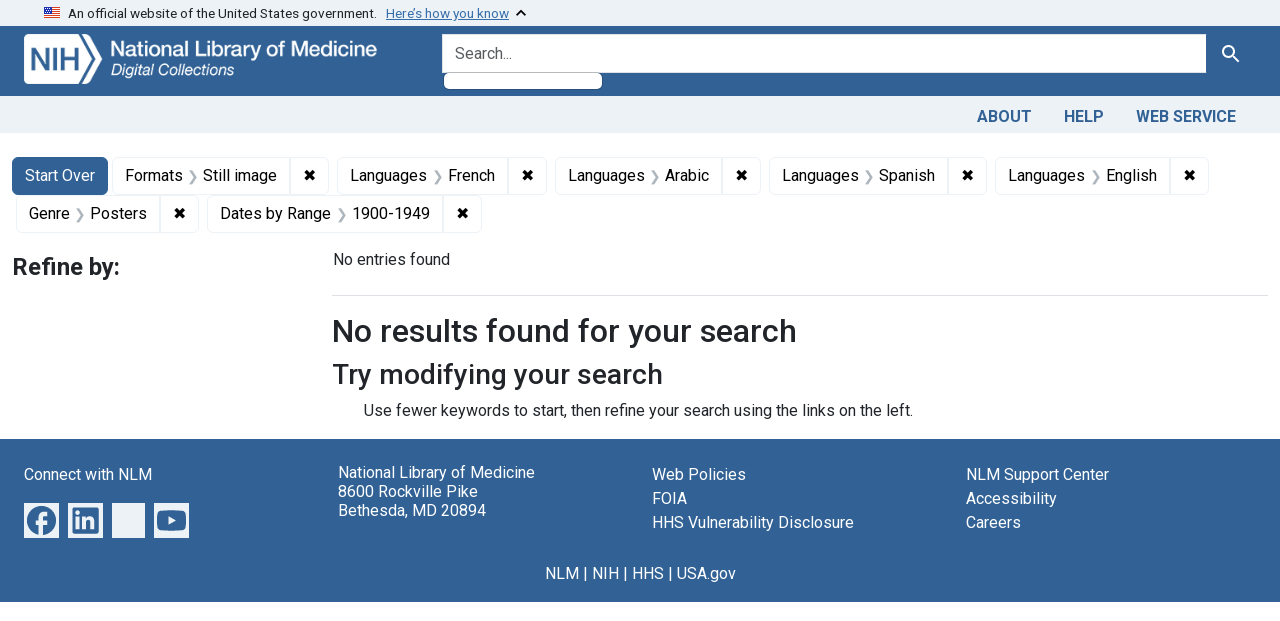

--- FILE ---
content_type: text/html; charset=utf-8
request_url: https://collections.nlm.nih.gov/?f%5Bdrep2.format%5D%5B%5D=Still+image&f%5Bdrep2.language%5D%5B%5D=French&f%5Bdrep2.language%5D%5B%5D=Arabic&f%5Bdrep2.language%5D%5B%5D=Spanish&f%5Bdrep2.language%5D%5B%5D=English&f%5Bdrep2.subjectGenre%5D%5B%5D=Posters&f%5BdrepX.yearStartInt%5D%5B%5D=1900&f%5Bexample_query_facet_field%5D%5B%5D=years_1900&per_page=100&sort=drep3.titleSortForm+asc
body_size: 26146
content:

<!DOCTYPE html>
<html class="no-js" lang="en">
  <head>
    <meta charset="utf-8">
    <meta http-equiv="Content-Type" content="text/html; charset=utf-8">
    <meta name="viewport" content="width=device-width, initial-scale=1, shrink-to-fit=no">

    <title>Formats: Still image / Languages: 4 selected / Genre: Posters / Dates by Range: 1900-1949 - Digital Collections - National Library of Medicine Search Results</title>
    <script>
      document.querySelector('html').classList.remove('no-js');
    </script>
    <link href="https://collections.nlm.nih.gov/catalog/opensearch.xml" title="Digital Collections - National Library of Medicine" type="application/opensearchdescription+xml" rel="search" />
    <link rel="icon" type="image/x-icon" href="/assets/favicon-b8c01de62c74f0e46699ba411684c7102e20d583c37508a74752f5a737bd2a5c.ico" />
    <link rel="stylesheet" href="/assets/application-624872d75f01824887c553dc7f60b048da745266d14aa4fd754b4ca320e60de9.css" media="all" data-turbo-track="reload" />
      <script type="importmap" data-turbo-track="reload">{
  "imports": {
    "application": "/assets/application-1c4b701ec375046d9dcd62cbb577df29fd0bcd06fb8f2e5d3da4edef1f0b76e4.js",
    "@hotwired/turbo-rails": "/assets/turbo.min-c85b4c5406dd49df1f63e03a5b07120d39cc3e33bc2448f5e926b80514f9dfc8.js",
    "@hotwired/stimulus": "/assets/stimulus.min-dd364f16ec9504dfb72672295637a1c8838773b01c0b441bd41008124c407894.js",
    "@hotwired/stimulus-loading": "/assets/stimulus-loading-3576ce92b149ad5d6959438c6f291e2426c86df3b874c525b30faad51b0d96b3.js",
    "@github/auto-complete-element": "https://cdn.skypack.dev/@github/auto-complete-element",
    "@popperjs/core": "https://ga.jspm.io/npm:@popperjs/core@2.11.6/dist/umd/popper.min.js",
    "bootstrap": "https://ga.jspm.io/npm:bootstrap@5.2.2/dist/js/bootstrap.js",
    "chart.js": "https://ga.jspm.io/npm:chart.js@4.2.0/dist/chart.js",
    "@kurkle/color": "https://ga.jspm.io/npm:@kurkle/color@0.3.2/dist/color.esm.js",
    "blacklight/bookmark_toggle": "/assets/blacklight/bookmark_toggle-97b6e8357b4b80f49f7978d752d5b6e7e7f728fe9415742ab71b74418d689fad.js",
    "blacklight/button_focus": "/assets/blacklight/button_focus-9e15a08a7a1886d78f54ed5d25655a8a07a535dcdd4de584da5c6c6d47e4188c.js",
    "blacklight/checkbox_submit": "/assets/blacklight/checkbox_submit-7487e8aab30e3b1509ab58ee473b9a886d755332ade14642ecd98b4cff0c72ef.js",
    "blacklight/core": "/assets/blacklight/core-65db34d8f13f026bcc00abf2dc79a6d61c981f588e6e43b8ea002108656b0ae2.js",
    "blacklight": "/assets/blacklight/index-267e64c5525f71bbc998c7dcc67340a3a40ae3464988e067f0a65d7a8f5f58b3.js",
    "blacklight/modal": "/assets/blacklight/modal-68610e6a319400c036afd544e8c05c9d5cf1b64c06ec2f06c0e94e3952366553.js",
    "blacklight/modalForm": "/assets/blacklight/modalForm-02d8c117d37bf34110a491a76d0889980cb960ebfe1c1c2445e9de64e8637fee.js",
    "blacklight/search_context": "/assets/blacklight/search_context-73898e17aacbe00701917cb30c8edf9f3294ca3fa857f99e393bde1000dc4984.js",
    "blacklight-range-limit": "/assets/blacklight-range-limit/index-c720a19fcc320a3b6c8c7d971ec8b00fd470d7478346681356d611777b93f295.js",
    "controllers/application": "/assets/controllers/application-368d98631bccbf2349e0d4f8269afb3fe9625118341966de054759d96ea86c7e.js",
    "controllers/hello_controller": "/assets/controllers/hello_controller-549135e8e7c683a538c3d6d517339ba470fcfb79d62f738a0a089ba41851a554.js",
    "controllers": "/assets/controllers/index-2db729dddcc5b979110e98de4b6720f83f91a123172e87281d5a58410fc43806.js"
  }
}</script>
<link rel="modulepreload" href="/assets/application-1c4b701ec375046d9dcd62cbb577df29fd0bcd06fb8f2e5d3da4edef1f0b76e4.js">
<link rel="modulepreload" href="/assets/turbo.min-c85b4c5406dd49df1f63e03a5b07120d39cc3e33bc2448f5e926b80514f9dfc8.js">
<link rel="modulepreload" href="/assets/stimulus.min-dd364f16ec9504dfb72672295637a1c8838773b01c0b441bd41008124c407894.js">
<link rel="modulepreload" href="/assets/stimulus-loading-3576ce92b149ad5d6959438c6f291e2426c86df3b874c525b30faad51b0d96b3.js">
<link rel="modulepreload" href="https://cdn.skypack.dev/@github/auto-complete-element">
<link rel="modulepreload" href="https://ga.jspm.io/npm:@popperjs/core@2.11.6/dist/umd/popper.min.js">
<link rel="modulepreload" href="https://ga.jspm.io/npm:bootstrap@5.2.2/dist/js/bootstrap.js">
<link rel="modulepreload" href="https://ga.jspm.io/npm:chart.js@4.2.0/dist/chart.js">
<link rel="modulepreload" href="https://ga.jspm.io/npm:@kurkle/color@0.3.2/dist/color.esm.js">
<link rel="modulepreload" href="/assets/blacklight/bookmark_toggle-97b6e8357b4b80f49f7978d752d5b6e7e7f728fe9415742ab71b74418d689fad.js">
<link rel="modulepreload" href="/assets/blacklight/button_focus-9e15a08a7a1886d78f54ed5d25655a8a07a535dcdd4de584da5c6c6d47e4188c.js">
<link rel="modulepreload" href="/assets/blacklight/checkbox_submit-7487e8aab30e3b1509ab58ee473b9a886d755332ade14642ecd98b4cff0c72ef.js">
<link rel="modulepreload" href="/assets/blacklight/core-65db34d8f13f026bcc00abf2dc79a6d61c981f588e6e43b8ea002108656b0ae2.js">
<link rel="modulepreload" href="/assets/blacklight/index-267e64c5525f71bbc998c7dcc67340a3a40ae3464988e067f0a65d7a8f5f58b3.js">
<link rel="modulepreload" href="/assets/blacklight/modal-68610e6a319400c036afd544e8c05c9d5cf1b64c06ec2f06c0e94e3952366553.js">
<link rel="modulepreload" href="/assets/blacklight/modalForm-02d8c117d37bf34110a491a76d0889980cb960ebfe1c1c2445e9de64e8637fee.js">
<link rel="modulepreload" href="/assets/blacklight/search_context-73898e17aacbe00701917cb30c8edf9f3294ca3fa857f99e393bde1000dc4984.js">
<link rel="modulepreload" href="/assets/blacklight-range-limit/index-c720a19fcc320a3b6c8c7d971ec8b00fd470d7478346681356d611777b93f295.js">
<link rel="modulepreload" href="/assets/controllers/application-368d98631bccbf2349e0d4f8269afb3fe9625118341966de054759d96ea86c7e.js">
<link rel="modulepreload" href="/assets/controllers/hello_controller-549135e8e7c683a538c3d6d517339ba470fcfb79d62f738a0a089ba41851a554.js">
<link rel="modulepreload" href="/assets/controllers/index-2db729dddcc5b979110e98de4b6720f83f91a123172e87281d5a58410fc43806.js">
<script type="module">import "application"</script>
    <script src="https://code.jquery.com/jquery-3.7.1.min.js"></script>
    <meta name="csrf-param" content="authenticity_token" />
<meta name="csrf-token" content="bDeaP-SBu_54JmMlwXw8NStYL4mvG7kSq56daM83W2cE-STgX_DlCcyRRWS1KrfeVw8DZyvk407civtY2MLdrQ" />
      <meta name="totalResults" content="0" />
<meta name="startIndex" content="0" />
<meta name="itemsPerPage" content="100" />

  <link rel="alternate" type="application/rss+xml" title="RSS for results" href="/catalog.rss?f%5Bdrep2.format%5D%5B%5D=Still+image&amp;f%5Bdrep2.language%5D%5B%5D=French&amp;f%5Bdrep2.language%5D%5B%5D=Arabic&amp;f%5Bdrep2.language%5D%5B%5D=Spanish&amp;f%5Bdrep2.language%5D%5B%5D=English&amp;f%5Bdrep2.subjectGenre%5D%5B%5D=Posters&amp;f%5Bexample_query_facet_field%5D%5B%5D=years_1900&amp;per_page=100&amp;sort=drep3.titleSortForm+asc" />
  <link rel="alternate" type="application/atom+xml" title="Atom for results" href="/catalog.atom?f%5Bdrep2.format%5D%5B%5D=Still+image&amp;f%5Bdrep2.language%5D%5B%5D=French&amp;f%5Bdrep2.language%5D%5B%5D=Arabic&amp;f%5Bdrep2.language%5D%5B%5D=Spanish&amp;f%5Bdrep2.language%5D%5B%5D=English&amp;f%5Bdrep2.subjectGenre%5D%5B%5D=Posters&amp;f%5Bexample_query_facet_field%5D%5B%5D=years_1900&amp;per_page=100&amp;sort=drep3.titleSortForm+asc" />
  <link rel="alternate" type="application/json" title="JSON" href="/catalog.json?f%5Bdrep2.format%5D%5B%5D=Still+image&amp;f%5Bdrep2.language%5D%5B%5D=French&amp;f%5Bdrep2.language%5D%5B%5D=Arabic&amp;f%5Bdrep2.language%5D%5B%5D=Spanish&amp;f%5Bdrep2.language%5D%5B%5D=English&amp;f%5Bdrep2.subjectGenre%5D%5B%5D=Posters&amp;f%5Bexample_query_facet_field%5D%5B%5D=years_1900&amp;per_page=100&amp;sort=drep3.titleSortForm+asc" />


	<!-- Google Tag Manager -->
	<script>(function(w,d,s,l,i){w[l]=w[l]||[];w[l].push({'gtm.start': new Date().getTime(),event:'gtm.js'});var f=d.getElementsByTagName(s)[0], j=d.createElement(s),dl=l!='dataLayer'?'&l='+l:'';j.async=true;j.src='//www.googletagmanager.com/gtm.js?id='+i+dl;f.parentNode.insertBefore(j,f);})(window,document,'script','dataLayer','GTM-MT6MLL');</script>
	<!-- End Google Tag Manager -->
	
	<!-- json Structured Metadata -->
	
  </head>
  <body class="blacklight-catalog blacklight-catalog-index">
	<!-- Google Tag Manager -->
	<noscript><iframe src="//www.googletagmanager.com/ns.html?id=GTM-MT6MLL" height="0" width="0" style="display:none;visibility:hidden" title="googletagmanager"></iframe></noscript>
	<!-- End Google Tag Manager -->
    <nav id="skip-link" role="navigation" aria-label="Skip links">
      <a class="element-invisible element-focusable rounded-bottom py-2 px-3" data-turbolinks="false" href="#search_field">Skip to search</a>
      <a class="element-invisible element-focusable rounded-bottom py-2 px-3" data-turbolinks="false" href="#main-container">Skip to main content</a>
          <a class="element-invisible element-focusable rounded-bottom py-2 px-3" data-turbolinks="false" href="#documents">Skip to first result</a>

    </nav>
    <section class="govt-banner">
  <div class="container-fluid bg-secondary">
    <div class="container">
      <div class="accordion" id="uswdsbanner">
        <div class="accordion-item">
          <h2 class="accordion-header mb-0" id="headingOne">
            <button class="accordion-button shadow-none collapsed" type="button" data-bs-toggle="collapse" data-bs-target="#collapseOne" aria-expanded="true" aria-controls="collapseOne">
              <small> An official website of the United States government. &nbsp; <span class="bluelink">Here’s how you know</span></small>
            </button>
          </h2>
          <div id="collapseOne" class="accordion-collapse collapse" aria-labelledby="headingOne" data-bs-parent="#uswdsbanner">
            <div class="accordion-body">
              <div class="row">
                <div class="col-lg-6 col-md-12 col-12">
                  <p>
                    <img src="/icon-dot-gov.svg" class="img-fluid float-start pe-2 pb-4" alt="Govt building">
                    <strong>Official websites use .gov</strong>
                    <br> A <strong>.gov </strong>website belongs to an official government organization in the United States.
                  </p>
                </div>
                <div class="col-lg-6 col-md-12 col-12">
                  <p>
                    <img src="/icon-https.svg" class="img-fluid float-start pe-2 pb-4" alt="Secure accsess">
                    <strong>Secure .gov websites use HTTPS</strong>
                    <br> A <strong>lock ( <span class="icon-lock">
                        <svg xmlns="http://www.w3.org/2000/svg" width="14" height="16" viewBox="0 0 52 64" class="usa-banner__lock-image" role="img" aria-labelledby="banner-lock-title-default banner-lock-description-default" focusable="false">
                          <title id="banner-lock-title-default">Lock</title>
                          <desc id="banner-lock-description-default">A locked padlock</desc>
                          <path fill="#000000" fill-rule="evenodd" d="M26 0c10.493 0 19 8.507 19 19v9h3a4 4 0 0 1 4 4v28a4 4 0 0 1-4 4H4a4 4 0 0 1-4-4V32a4 4 0 0 1 4-4h3v-9C7 8.507 15.507 0 26 0zm0 8c-5.979 0-10.843 4.77-10.996 10.712L15 19v9h22v-9c0-6.075-4.925-11-11-11z" />
                        </svg>
                      </span> ) </strong> or <strong>https://</strong> means you’ve safely connected to the .gov website. Share sensitive information only on official, secure websites.
                  </p>
                </div>
              </div>
            </div>
          </div>
        </div>
      </div>
    </div>
  </div>
</section>

<div class="container-fluid bg-primary">
  <div class="container branding">	
    <div class="row py-2">
      <div class="col-lg-4 col-md-5 mb-1">
        <a href="/" id="anch_0"><img src="/images/digital_collections_white.png" class="img-fluid" alt="NLM Digital Collections"></a>
      </div>
      <div class="col-lg-8 col-md-7 ">
        <form class="search-query-form" action="https://collections.nlm.nih.gov/" accept-charset="UTF-8" method="get">
  <input type="hidden" name="per_page" value="100" autocomplete="off" />
<input type="hidden" name="sort" value="drep3.titleSortForm asc" autocomplete="off" />
<input type="hidden" name="f[drep2.format][]" value="Still image" autocomplete="off" />
<input type="hidden" name="f[drep2.language][]" value="French" autocomplete="off" />
<input type="hidden" name="f[drep2.language][]" value="Arabic" autocomplete="off" />
<input type="hidden" name="f[drep2.language][]" value="Spanish" autocomplete="off" />
<input type="hidden" name="f[drep2.language][]" value="English" autocomplete="off" />
<input type="hidden" name="f[drep2.subjectGenre][]" value="Posters" autocomplete="off" />
<input type="hidden" name="f[example_query_facet_field][]" value="years_1900" autocomplete="off" />
  <div class="input-group">
    

      <input value="all_fields" autocomplete="off" type="hidden" name="search_field" id="search_field" />

    <label class="sr-only visually-hidden" for="q">search for</label>
      <auto-complete src="/catalog/suggest" for="autocomplete-popup" class="search-autocomplete-wrapper">
        <input placeholder="Search..." class="search-q q form-control rounded-left" aria-label="search for" aria-autocomplete="list" aria-controls="autocomplete-popup" type="search" name="q" id="q" />
        <ul id="autocomplete-popup" role="listbox" aria-label="search for"></ul>
      </auto-complete>

    
    <button class="btn btn-primary search-btn" type="submit" id="search"><span class="visually-hidden-sm me-sm-1 submit-search-text">Search</span><span class="blacklight-icons blacklight-icons-"><svg xmlns="http://www.w3.org/2000/svg" fill="currentColor" aria-hidden="true" width="24" height="24" viewBox="0 0 24 24">
  <path fill="none" d="M0 0h24v24H0V0z"/><path d="M15.5 14h-.79l-.28-.27C15.41 12.59 16 11.11 16 9.5 16 5.91 13.09 3 9.5 3S3 5.91 3 9.5 5.91 16 9.5 16c1.61 0 3.09-.59 4.23-1.57l.27.28v.79l5 4.99L20.49 19l-4.99-5zm-6 0C7.01 14 5 11.99 5 9.5S7.01 5 9.5 5 14 7.01 14 9.5 11.99 14 9.5 14z"/>
</svg>
</span></button>
  </div>
</form>

      </div>
    </div>
  </div>
</div>

<div class="container-fluid bg-secondary">
  <div class="container">
	<nav class="navbar navbar-expand navbar-light p-1">
      <ul class="navbar-nav ms-auto">
        <li class="nav-item"><a class="nav-link" href="/about">About</a></li>
        <li class="nav-item"><a class="nav-link" href="/help">Help</a></li>
        <li class="nav-item"><a class="nav-link" href="/web_service">Web Service</a></li>
      </ul>
    </nav>
  </div>  
</div>

    <main id="main-container" class="container mt-4" role="main" aria-label="Main content">
        <h1 class="sr-only visually-hidden top-content-title">Search</h1>


  <div id="appliedParams" class="clearfix constraints-container">
    <h2 class="sr-only visually-hidden">Search Constraints</h2>

  <a class="catalog_startOverLink btn btn-primary" href="/">Start Over</a>

    <span class="constraints-label sr-only visually-hidden">You searched for:</span>
    

    <span class="btn-group applied-filter constraint filter filter-drep2-format">
  <span class="constraint-value btn btn-outline-secondary">
      <span class="filter-name">Formats</span>
      <span class="filter-value" title="Still image">Still image</span>
  </span>
    <a class="btn btn-outline-secondary remove" href="https://collections.nlm.nih.gov/?f%5Bdrep2.language%5D%5B%5D=French&amp;f%5Bdrep2.language%5D%5B%5D=Arabic&amp;f%5Bdrep2.language%5D%5B%5D=Spanish&amp;f%5Bdrep2.language%5D%5B%5D=English&amp;f%5Bdrep2.subjectGenre%5D%5B%5D=Posters&amp;f%5Bexample_query_facet_field%5D%5B%5D=years_1900&amp;per_page=100&amp;sort=drep3.titleSortForm+asc">
      <span class="remove-icon" aria-hidden="true">✖</span>
      <span class="sr-only visually-hidden">
        Remove constraint Formats: Still image
      </span>
</a></span>

<span class="btn-group applied-filter constraint filter filter-drep2-language">
  <span class="constraint-value btn btn-outline-secondary">
      <span class="filter-name">Languages</span>
      <span class="filter-value" title="French">French</span>
  </span>
    <a class="btn btn-outline-secondary remove" href="https://collections.nlm.nih.gov/?f%5Bdrep2.format%5D%5B%5D=Still+image&amp;f%5Bdrep2.language%5D%5B%5D=Arabic&amp;f%5Bdrep2.language%5D%5B%5D=Spanish&amp;f%5Bdrep2.language%5D%5B%5D=English&amp;f%5Bdrep2.subjectGenre%5D%5B%5D=Posters&amp;f%5Bexample_query_facet_field%5D%5B%5D=years_1900&amp;per_page=100&amp;sort=drep3.titleSortForm+asc">
      <span class="remove-icon" aria-hidden="true">✖</span>
      <span class="sr-only visually-hidden">
        Remove constraint Languages: French
      </span>
</a></span>

<span class="btn-group applied-filter constraint filter filter-drep2-language">
  <span class="constraint-value btn btn-outline-secondary">
      <span class="filter-name">Languages</span>
      <span class="filter-value" title="Arabic">Arabic</span>
  </span>
    <a class="btn btn-outline-secondary remove" href="https://collections.nlm.nih.gov/?f%5Bdrep2.format%5D%5B%5D=Still+image&amp;f%5Bdrep2.language%5D%5B%5D=French&amp;f%5Bdrep2.language%5D%5B%5D=Spanish&amp;f%5Bdrep2.language%5D%5B%5D=English&amp;f%5Bdrep2.subjectGenre%5D%5B%5D=Posters&amp;f%5Bexample_query_facet_field%5D%5B%5D=years_1900&amp;per_page=100&amp;sort=drep3.titleSortForm+asc">
      <span class="remove-icon" aria-hidden="true">✖</span>
      <span class="sr-only visually-hidden">
        Remove constraint Languages: Arabic
      </span>
</a></span>

<span class="btn-group applied-filter constraint filter filter-drep2-language">
  <span class="constraint-value btn btn-outline-secondary">
      <span class="filter-name">Languages</span>
      <span class="filter-value" title="Spanish">Spanish</span>
  </span>
    <a class="btn btn-outline-secondary remove" href="https://collections.nlm.nih.gov/?f%5Bdrep2.format%5D%5B%5D=Still+image&amp;f%5Bdrep2.language%5D%5B%5D=French&amp;f%5Bdrep2.language%5D%5B%5D=Arabic&amp;f%5Bdrep2.language%5D%5B%5D=English&amp;f%5Bdrep2.subjectGenre%5D%5B%5D=Posters&amp;f%5Bexample_query_facet_field%5D%5B%5D=years_1900&amp;per_page=100&amp;sort=drep3.titleSortForm+asc">
      <span class="remove-icon" aria-hidden="true">✖</span>
      <span class="sr-only visually-hidden">
        Remove constraint Languages: Spanish
      </span>
</a></span>

<span class="btn-group applied-filter constraint filter filter-drep2-language">
  <span class="constraint-value btn btn-outline-secondary">
      <span class="filter-name">Languages</span>
      <span class="filter-value" title="English">English</span>
  </span>
    <a class="btn btn-outline-secondary remove" href="https://collections.nlm.nih.gov/?f%5Bdrep2.format%5D%5B%5D=Still+image&amp;f%5Bdrep2.language%5D%5B%5D=French&amp;f%5Bdrep2.language%5D%5B%5D=Arabic&amp;f%5Bdrep2.language%5D%5B%5D=Spanish&amp;f%5Bdrep2.subjectGenre%5D%5B%5D=Posters&amp;f%5Bexample_query_facet_field%5D%5B%5D=years_1900&amp;per_page=100&amp;sort=drep3.titleSortForm+asc">
      <span class="remove-icon" aria-hidden="true">✖</span>
      <span class="sr-only visually-hidden">
        Remove constraint Languages: English
      </span>
</a></span>

<span class="btn-group applied-filter constraint filter filter-drep2-subjectgenre">
  <span class="constraint-value btn btn-outline-secondary">
      <span class="filter-name">Genre</span>
      <span class="filter-value" title="Posters">Posters</span>
  </span>
    <a class="btn btn-outline-secondary remove" href="https://collections.nlm.nih.gov/?f%5Bdrep2.format%5D%5B%5D=Still+image&amp;f%5Bdrep2.language%5D%5B%5D=French&amp;f%5Bdrep2.language%5D%5B%5D=Arabic&amp;f%5Bdrep2.language%5D%5B%5D=Spanish&amp;f%5Bdrep2.language%5D%5B%5D=English&amp;f%5Bexample_query_facet_field%5D%5B%5D=years_1900&amp;per_page=100&amp;sort=drep3.titleSortForm+asc">
      <span class="remove-icon" aria-hidden="true">✖</span>
      <span class="sr-only visually-hidden">
        Remove constraint Genre: Posters
      </span>
</a></span>

<span class="btn-group applied-filter constraint filter filter-example_query_facet_field">
  <span class="constraint-value btn btn-outline-secondary">
      <span class="filter-name">Dates by Range</span>
      <span class="filter-value" title="1900-1949">1900-1949</span>
  </span>
    <a class="btn btn-outline-secondary remove" href="https://collections.nlm.nih.gov/?f%5Bdrep2.format%5D%5B%5D=Still+image&amp;f%5Bdrep2.language%5D%5B%5D=French&amp;f%5Bdrep2.language%5D%5B%5D=Arabic&amp;f%5Bdrep2.language%5D%5B%5D=Spanish&amp;f%5Bdrep2.language%5D%5B%5D=English&amp;f%5Bdrep2.subjectGenre%5D%5B%5D=Posters&amp;per_page=100&amp;sort=drep3.titleSortForm+asc">
      <span class="remove-icon" aria-hidden="true">✖</span>
      <span class="sr-only visually-hidden">
        Remove constraint Dates by Range: 1900-1949
      </span>
</a></span>



</div>



      <div class="row">
  <div class="col-md-12">
    <div id="main-flashes">
      <div class="flash_messages">
    
    
    
    
</div>

    </div>
  </div>
</div>


      <div class="row">
            <section id="content" class="col-lg-9 order-last" aria-label="search results">
        





<div id="sortAndPerPage" class="sort-pagination d-md-flex justify-content-between" role="navigation" aria-label="Results navigation">
  <section class="paginate-section">
      <div class="page-links">
      <span class="page-entries">
        No entries found
      </span>
    </div> 

</section>

  <div class="search-widgets"></div>
</div>


<h2 class="sr-only visually-hidden">Search Results</h2>

  <h2>No results found for your search</h2>
<div id="documents" class="noresults">
  <h3>Try modifying your search</h3>
  <ul>
    <li>Use fewer keywords to start, then refine your search using the links on the left.</li>


  </ul>
</div>





    </section>

    <section id="sidebar" class="page-sidebar col-lg-3 order-first" aria-label="limit your search">
            <div id="facets" class="facets sidenav facets-toggleable-md">
  <div class="facets-header">
    <h2 class="facets-heading">Refine by:</h2>

    <button class="navbar-toggler navbar-toggler-right" type="button" data-toggle="collapse" data-target="#facet-panel-collapse" data-bs-toggle="collapse" data-bs-target="#facet-panel-collapse" aria-controls="facet-panel-collapse" aria-expanded="false" aria-label="Toggle facets">
      <span data-show-label>Show facets</span>
      <span data-hide-label>Hide facets</span>
</button>  </div>

  <div id="facet-panel-collapse" class="facets-collapse collapse">
    

  </div>
</div>

    </section>

      </div>
    </main>

    <footer class="footer bg-primary text-white">
<div class="container-fluid">
  <div class="container pt-2">
    <div class="row mt-3">
	  <div class="col-md-3 col-sm-6 col-6">
        <p><a href="https://www.nlm.nih.gov/socialmedia/index.html" class="text-white" id="anch_75">Connect with NLM</a></p>
        <ul class="list-inline social_media">
          <li class="list-inline-item"><a title="External link: please review our privacy policy." href="https://www.facebook.com/nationallibraryofmedicine"><img src="/images/facebook.svg" class="img-fluid bg-secondary" alt="Facebook"></a></li>
          <li class="list-inline-item"><a title="External link: please review our privacy policy." href="https://www.linkedin.com/company/national-library-of-medicine-nlm/"><img src="/images/linkedin.svg" class="img-fluid bg-secondary" alt="LinkedIn"></a></li>
          <li class="list-inline-item"><a title="External link: please review our privacy policy." href="https://x.com/NLM_NIH"><img src="/images/twitter.svg" class="img-fluid bg-secondary" alt="Twitter"></a></li>
          <li class="list-inline-item"><a title="External link: please review our privacy policy." href="https://www.youtube.com/user/NLMNIH"><img src="/images/youtube.svg" class="img-fluid bg-secondary" alt="You Tube"></a></li>
        </ul>
      </div>
      <div class="col-md-3 col-sm-6 col-6">
        <p class="address_footer text-white">National Library of Medicine<br>
        <a href="//www.google.com/maps/place/8600+Rockville+Pike,+Bethesda,+MD+20894/@38.9959508,-77.101021,17z/data=!3m1!4b1!4m5!3m4!1s0x89b7c95e25765ddb:0x19156f88b27635b8!8m2!3d38.9959508!4d-77.0988323" class="text-white" id="anch_77">8600 Rockville Pike <br>Bethesda, MD 20894</a></p>
      </div>	  
      <div class="col-md-3 col-sm-6 col-6">
        <p><a href="//www.nlm.nih.gov/web_policies.html" class="text-white" id="anch_78">Web Policies</a><br>
        <a href="//www.nih.gov/institutes-nih/nih-office-director/office-communications-public-liaison/freedom-information-act-office" class="text-white" id="anch_79">FOIA</a><br>
        <a href="//www.hhs.gov/vulnerability-disclosure-policy/index.html" class="text-white" id="anch_80">HHS Vulnerability Disclosure</a></p>
      </div>
      <div class="col-md-3 col-sm-6 col-6">
        <p><a class="supportLink text-white" href="//support.nlm.nih.gov?from=https://collections.nlm.nih.gov/?f%5Bdrep2.format%5D%5B%5D=Still+image&amp;f%5Bdrep2.language%5D%5B%5D=French&amp;f%5Bdrep2.language%5D%5B%5D=Arabic&amp;f%5Bdrep2.language%5D%5B%5D=Spanish&amp;f%5Bdrep2.language%5D%5B%5D=English&amp;f%5Bdrep2.subjectGenre%5D%5B%5D=Posters&amp;f%5BdrepX.yearStartInt%5D%5B%5D=1900&amp;f%5Bexample_query_facet_field%5D%5B%5D=years_1900&amp;per_page=100&amp;sort=drep3.titleSortForm+asc" id="anch_81">NLM Support Center</a> <br>
        <a href="//www.nlm.nih.gov/accessibility.html" class="text-white" id="anch_82">Accessibility</a><br>
        <a href="//www.nlm.nih.gov/careers/careers.html" class="text-white" id="anch_83">Careers</a></p>
      </div>
    </div>
    <div class="row">
      <div class="col-lg-12">
        <p class="mt-2 text-center"> <a class="text-white" href="//www.nlm.nih.gov/" id="anch_84">NLM</a> | <a class="text-white" href="https://www.nih.gov/" id="anch_85">NIH</a> | <a class="text-white" href="https://www.hhs.gov/" id="anch_86">HHS</a> | <a class="text-white" href="https://www.usa.gov/" id="anch_87">USA.gov</a></p>
      </div>
    </div>
  </div>
</div>
</footer>

    <dialog id="blacklight-modal" class="modal" data-turbo="false">
  <div class="modal-dialog modal-lg">
    <div class="modal-content">
    </div>
  </div>
</dialog>

  </body>
</html>


--- FILE ---
content_type: application/javascript
request_url: https://collections.nlm.nih.gov/assets/application-1c4b701ec375046d9dcd62cbb577df29fd0bcd06fb8f2e5d3da4edef1f0b76e4.js
body_size: 230
content:
// Configure your import map in config/importmap.rb. Read more: https://github.com/rails/importmap-rails
import "@hotwired/turbo-rails"
import "controllers"
import bootstrap from "bootstrap"
import githubAutoCompleteElement from "@github/auto-complete-element"
import Blacklight from "blacklight"
import BlacklightRangeLimit from "blacklight-range-limit";
BlacklightRangeLimit.init({onLoadHandler: Blacklight.onLoad });


--- FILE ---
content_type: image/svg+xml
request_url: https://collections.nlm.nih.gov/images/youtube.svg
body_size: 563
content:
<?xml version="1.0" encoding="utf-8"?>
<!-- Generator: Adobe Illustrator 25.2.3, SVG Export Plug-In . SVG Version: 6.00 Build 0)  -->
<svg version="1.1" id="Layer_1" xmlns="http://www.w3.org/2000/svg" xmlns:xlink="http://www.w3.org/1999/xlink" x="0px" y="0px"
	 viewBox="0 0 24 24" style="enable-background:new 0 0 24 24;" xml:space="preserve">
<style type="text/css">
	.st0{fill:#326295;}
</style>
<path class="st0" d="M19.8,5.4c0.9,0.2,1.5,0.9,1.8,1.7C21.9,8.7,22,10.4,22,12c0,1.6-0.1,3.2-0.4,4.8c-0.2,0.9-0.9,1.6-1.8,1.8
	C17.2,18.9,14.6,19,12,19c-2.6,0-5.2-0.1-7.8-0.4c-0.9-0.2-1.5-0.9-1.8-1.7C2.1,15.2,2,13.6,2,12c0-1.6,0.1-3.2,0.4-4.8
	c0.2-0.9,0.9-1.6,1.8-1.8C6.8,5.1,9.4,5,12,5C14.6,5,17.2,5.1,19.8,5.4z M9.9,9v5.9l5.2-2.9L9.9,9z"/>
</svg>


--- FILE ---
content_type: application/javascript
request_url: https://collections.nlm.nih.gov/assets/blacklight/modal-68610e6a319400c036afd544e8c05c9d5cf1b64c06ec2f06c0e94e3952366553.js
body_size: 1969
content:
/*
  The blacklight modal plugin can display some interactions inside a Bootstrap
  modal window, including some multi-page interactions.

  It supports unobtrusive Javascript, where a link or form that would have caused
  a new page load is changed to display it's results inside a modal dialog,
  by this plugin.  The plugin assumes there is a Bootstrap modal div
  on the page with id #blacklight-modal to use as the modal -- the standard Blacklight
  layout provides this.

  To make a link or form have their results display inside a modal, add
  `data-blacklight-modal="trigger"` to the link or form. (Note, form itself not submit input)
  With Rails link_to helper, you'd do that like:

      link_to something, link, data: { blacklight_modal: "trigger" }

  The results of the link href or form submit will be displayed inside
  a modal -- they should include the proper HTML markup for a bootstrap modal's
  contents. Also, you ordinarily won't want the Rails template with wrapping
  navigational elements to be used.  The Rails controller could suppress
  the layout when a JS AJAX request is detected, OR the response
  can include a `<div data-blacklight-modal="container">` -- only the contents
  of the container will be placed inside the modal, the rest of the
  page will be ignored.

  Link or forms inside the modal will ordinarily cause page loads
  when they are triggered. However, if you'd like their results
  to stay within the modal, just add `data-blacklight-modal="preserve"`
  to the link or form.

  Here's an example of what might be returned, demonstrating most of the devices available:

    <div data-blacklight-modal="container">
      <div class="modal-header">
        <button type="button" class="close" data-bl-dismiss="modal" aria-hidden="true">×</button>
        <h3 class="modal-title">Request Placed</h3>
      </div>

      <div class="modal-body">
        <p>Some message</p>
        <%= link_to "This result will still be within modal", some_link, data: { blacklight_modal: "preserve" } %>
      </div>


      <div class="modal-footer">
        <button type="button" class="btn btn-secondary" data-bl-dismiss="modal">Close</button>
      </div>
    </div>


  One additional feature. If the content returned from the AJAX form submission
  can be a turbo-stream that defines some HTML fragementsand where on the page to put them:
  https://turbo.hotwired.dev/handbook/streams
*/
import ModalForm from 'blacklight/modalForm'

const Modal = (() => {
  const modal = {}

  // a Bootstrap modal div that should be already on the page hidden
  modal.modalSelector = '#blacklight-modal';

  // Trigger selectors identify forms or hyperlinks that should open
  // inside a modal dialog.
  modal.triggerLinkSelector  = 'a[data-blacklight-modal~=trigger]';

  // preserve selectors identify forms or hyperlinks that, if activated already
  // inside a modal dialog, should have destinations remain inside the modal -- but
  // won't trigger a modal if not already in one.
  //
  // No need to repeat selectors from trigger selectors, those will already
  // be preserved. MUST be manually prefixed with the modal selector,
  // so they only apply to things inside a modal.
  modal.preserveLinkSelector = modal.modalSelector + ' a[data-blacklight-modal~=preserve]';

  modal.containerSelector    = '[data-blacklight-modal~=container]';

  // Called on fatal failure of ajax load, function returns content
  // to show to user in modal.  Right now called only for network errors.
  modal.onFailure = function (error) {
      console.error('Server error:', this.url, error);

      const contents = `<div class="modal-header">
        <div class="modal-title">There was a problem with your request.</div>
        <button type="button" class="blacklight-modal-close btn-close close" data-bl-dismiss="modal" aria-label="Close">
          <span aria-hidden="true" class="visually-hidden">&times;</span>
        </button>
        </div>
        <div class="modal-body">
          <p>Expected a successful response from the server, but got an error</p>
          <pre>${this.url}\n${error}</pre>
        </div>`

      document.querySelector(`${modal.modalSelector} .modal-content`).innerHTML = contents

      modal.show();
  }

  // Add the passed in contents to the modal and display it.
  modal.receiveAjax = function (contents) {
      const domparser = new DOMParser();
      const dom = domparser.parseFromString(contents, "text/html")
      // If there is a containerSelector on the document, use its children.
      let elements = dom.querySelectorAll(`${modal.containerSelector} > *`)
      if (elements.length == 0) {
        // If the containerSelector wasn't found, use the whole document
        elements = dom.body.childNodes
      }

      document.querySelector(`${modal.modalSelector} .modal-content`).replaceChildren(...elements)

      modal.show();
  };


  modal.modalAjaxLinkClick = function(e) {
    e.preventDefault();
    const href = e.target.getAttribute('href')
    fetch(href)
      .then(response => {
         if (!response.ok) {
           throw new TypeError("Request failed");
         }
         return response.text();
       })
      .then(data => modal.receiveAjax(data))
      .catch(error => modal.onFailure(error))
  };

  modal.setupModal = function() {
    // Register both trigger and preserve selectors in ONE event handler, combining
    // into one selector with a comma, so if something matches BOTH selectors, it
    // still only gets the event handler called once.
    document.addEventListener('click', (e) => {
      if (e.target.closest(`${modal.triggerLinkSelector}, ${modal.preserveLinkSelector}`))
        modal.modalAjaxLinkClick(e)
      else if (e.target.closest('[data-bl-dismiss="modal"]'))
        modal.hide()
    })
  };

  modal.hide = function (el) {
    const dom = document.querySelector(modal.modalSelector)

    if (!dom.open) return
    dom.close()
  }

  modal.show = function(el) {
    const dom = document.querySelector(modal.modalSelector)

    if (dom.open) return
    dom.showModal()
  }

  modal.setupModal()

  return modal;
})()

export default Modal;
